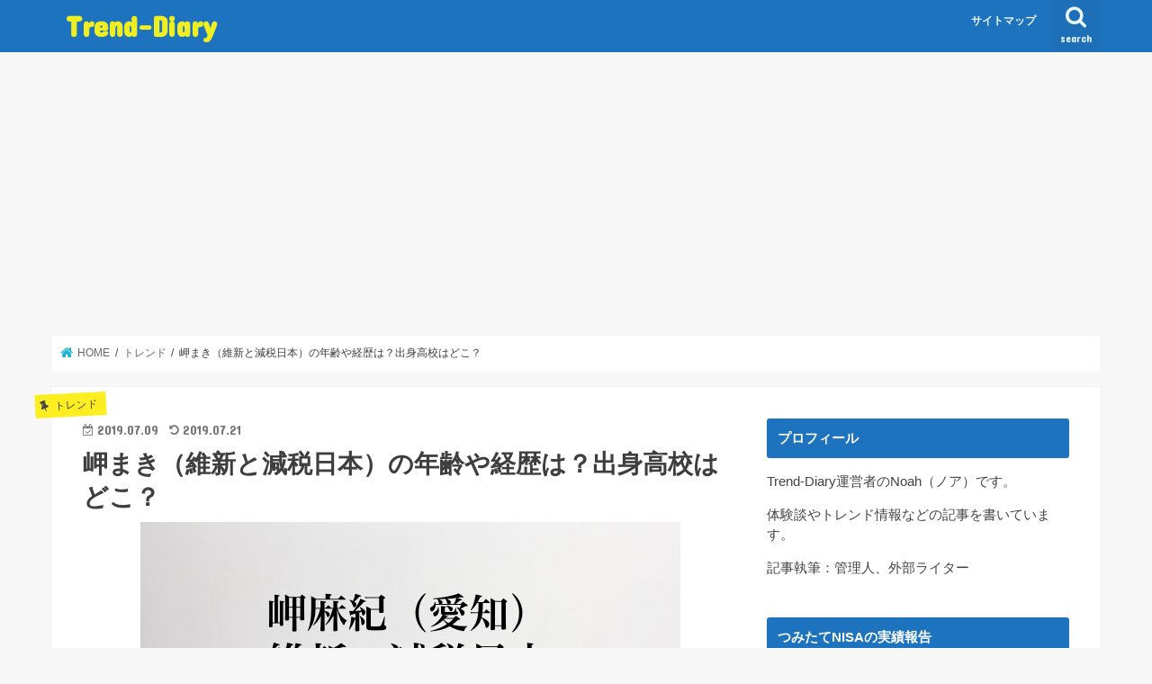

--- FILE ---
content_type: text/html; charset=UTF-8
request_url: https://free-and-natural.com/misaki-maki-aichi-keireki-seitou/
body_size: 16565
content:
<!doctype html>
<html lang="ja">
<head>
<meta charset="utf-8">
<meta http-equiv="X-UA-Compatible" content="IE=edge">
<title>  岬まき（維新と減税日本）の年齢や経歴は？出身高校はどこ？ | Trend-Diary</title>
<meta name="HandheldFriendly" content="True">
<meta name="MobileOptimized" content="320">
<meta name="viewport" content="width=device-width, initial-scale=1"/>
<link rel="icon" href="https://free-and-natural.com/wp-content/uploads/2019/07/trend-diary-favicon.png">
<link rel="pingback" href="https://free-and-natural.com/xmlrpc.php">
<!--[if IE]>
<link rel="shortcut icon" href="https://free-and-natural.com/wp-content/uploads/2019/07/trend-diary-favicon-ie.png"><![endif]-->
<!-- GAタグ -->
<script>
(function(i,s,o,g,r,a,m){i['GoogleAnalyticsObject']=r;i[r]=i[r]||function(){
(i[r].q=i[r].q||[]).push(arguments)},i[r].l=1*new Date();a=s.createElement(o),
m=s.getElementsByTagName(o)[0];a.async=1;a.src=g;m.parentNode.insertBefore(a,m)
})(window,document,'script','//www.google-analytics.com/analytics.js','ga');
ga('create', 'UA-62536174-4', 'auto');
ga('send', 'pageview');
</script>
<meta name="google-site-verification" content="CgvIKlRaK5tfgdKc3_ffE1nwl_MvjBe-Frzr_qCu-uc" />
<meta name='robots' content='max-image-preview:large' />
<style>img:is([sizes="auto" i], [sizes^="auto," i]) { contain-intrinsic-size: 3000px 1500px }</style>
<link rel='dns-prefetch' href='//ajax.googleapis.com' />
<link rel='dns-prefetch' href='//stats.wp.com' />
<link rel='dns-prefetch' href='//fonts.googleapis.com' />
<link rel='dns-prefetch' href='//maxcdn.bootstrapcdn.com' />
<link rel="alternate" type="application/rss+xml" title="Trend-Diary &raquo; フィード" href="https://free-and-natural.com/feed/" />
<link rel="alternate" type="application/rss+xml" title="Trend-Diary &raquo; コメントフィード" href="https://free-and-natural.com/comments/feed/" />
<!-- SEO SIMPLE PACK 3.6.2 -->
<title>岬まき（維新と減税日本）の年齢や経歴は？出身高校はどこ？ | Trend-Diary</title>
<meta name="description" content="2019年の参議院選挙で愛知選挙区から立候補している岬麻紀（みさきまき）さん。 維新公認＋減税日本公認という特殊な出馬方法をとっていて気になる方も多いと思います。 ここでは岬まきさんの年齢や経歴と出身高校などの学歴について調べました！ 岬ま">
<link rel="canonical" href="https://free-and-natural.com/misaki-maki-aichi-keireki-seitou/">
<meta property="og:locale" content="ja_JP">
<meta property="og:type" content="article">
<meta property="og:image" content="https://free-and-natural.com/wp-content/uploads/2019/07/misaki-maki-aichi-gakureki.jpg">
<meta property="og:title" content="岬まき（維新と減税日本）の年齢や経歴は？出身高校はどこ？ | Trend-Diary">
<meta property="og:description" content="2019年の参議院選挙で愛知選挙区から立候補している岬麻紀（みさきまき）さん。 維新公認＋減税日本公認という特殊な出馬方法をとっていて気になる方も多いと思います。 ここでは岬まきさんの年齢や経歴と出身高校などの学歴について調べました！ 岬ま">
<meta property="og:url" content="https://free-and-natural.com/misaki-maki-aichi-keireki-seitou/">
<meta property="og:site_name" content="Trend-Diary">
<meta name="twitter:card" content="summary">
<!-- / SEO SIMPLE PACK -->
<!-- <link rel='stylesheet' id='wp-block-library-css' href='https://free-and-natural.com/wp-includes/css/dist/block-library/style.min.css' type='text/css' media='all' /> -->
<link rel="stylesheet" type="text/css" href="//free-and-natural.com/wp-content/cache/wpfc-minified/k9da38tv/e55da.css" media="all"/>
<style id='rinkerg-gutenberg-rinker-style-inline-css' type='text/css'>
.wp-block-create-block-block{background-color:#21759b;color:#fff;padding:2px}
</style>
<!-- <link rel='stylesheet' id='mediaelement-css' href='https://free-and-natural.com/wp-includes/js/mediaelement/mediaelementplayer-legacy.min.css' type='text/css' media='all' /> -->
<!-- <link rel='stylesheet' id='wp-mediaelement-css' href='https://free-and-natural.com/wp-includes/js/mediaelement/wp-mediaelement.min.css' type='text/css' media='all' /> -->
<link rel="stylesheet" type="text/css" href="//free-and-natural.com/wp-content/cache/wpfc-minified/1zyhu2pp/7xiht.css" media="all"/>
<style id='jetpack-sharing-buttons-style-inline-css' type='text/css'>
.jetpack-sharing-buttons__services-list{display:flex;flex-direction:row;flex-wrap:wrap;gap:0;list-style-type:none;margin:5px;padding:0}.jetpack-sharing-buttons__services-list.has-small-icon-size{font-size:12px}.jetpack-sharing-buttons__services-list.has-normal-icon-size{font-size:16px}.jetpack-sharing-buttons__services-list.has-large-icon-size{font-size:24px}.jetpack-sharing-buttons__services-list.has-huge-icon-size{font-size:36px}@media print{.jetpack-sharing-buttons__services-list{display:none!important}}.editor-styles-wrapper .wp-block-jetpack-sharing-buttons{gap:0;padding-inline-start:0}ul.jetpack-sharing-buttons__services-list.has-background{padding:1.25em 2.375em}
</style>
<link rel='stylesheet' id='quads-style-css-css' href='https://free-and-natural.com/wp-content/plugins/quick-adsense-reloaded/includes/gutenberg/dist/blocks.style.build.css' type='text/css' media='all' />
<style id='classic-theme-styles-inline-css' type='text/css'>
/*! This file is auto-generated */
.wp-block-button__link{color:#fff;background-color:#32373c;border-radius:9999px;box-shadow:none;text-decoration:none;padding:calc(.667em + 2px) calc(1.333em + 2px);font-size:1.125em}.wp-block-file__button{background:#32373c;color:#fff;text-decoration:none}
</style>
<style id='global-styles-inline-css' type='text/css'>
:root{--wp--preset--aspect-ratio--square: 1;--wp--preset--aspect-ratio--4-3: 4/3;--wp--preset--aspect-ratio--3-4: 3/4;--wp--preset--aspect-ratio--3-2: 3/2;--wp--preset--aspect-ratio--2-3: 2/3;--wp--preset--aspect-ratio--16-9: 16/9;--wp--preset--aspect-ratio--9-16: 9/16;--wp--preset--color--black: #000000;--wp--preset--color--cyan-bluish-gray: #abb8c3;--wp--preset--color--white: #ffffff;--wp--preset--color--pale-pink: #f78da7;--wp--preset--color--vivid-red: #cf2e2e;--wp--preset--color--luminous-vivid-orange: #ff6900;--wp--preset--color--luminous-vivid-amber: #fcb900;--wp--preset--color--light-green-cyan: #7bdcb5;--wp--preset--color--vivid-green-cyan: #00d084;--wp--preset--color--pale-cyan-blue: #8ed1fc;--wp--preset--color--vivid-cyan-blue: #0693e3;--wp--preset--color--vivid-purple: #9b51e0;--wp--preset--gradient--vivid-cyan-blue-to-vivid-purple: linear-gradient(135deg,rgba(6,147,227,1) 0%,rgb(155,81,224) 100%);--wp--preset--gradient--light-green-cyan-to-vivid-green-cyan: linear-gradient(135deg,rgb(122,220,180) 0%,rgb(0,208,130) 100%);--wp--preset--gradient--luminous-vivid-amber-to-luminous-vivid-orange: linear-gradient(135deg,rgba(252,185,0,1) 0%,rgba(255,105,0,1) 100%);--wp--preset--gradient--luminous-vivid-orange-to-vivid-red: linear-gradient(135deg,rgba(255,105,0,1) 0%,rgb(207,46,46) 100%);--wp--preset--gradient--very-light-gray-to-cyan-bluish-gray: linear-gradient(135deg,rgb(238,238,238) 0%,rgb(169,184,195) 100%);--wp--preset--gradient--cool-to-warm-spectrum: linear-gradient(135deg,rgb(74,234,220) 0%,rgb(151,120,209) 20%,rgb(207,42,186) 40%,rgb(238,44,130) 60%,rgb(251,105,98) 80%,rgb(254,248,76) 100%);--wp--preset--gradient--blush-light-purple: linear-gradient(135deg,rgb(255,206,236) 0%,rgb(152,150,240) 100%);--wp--preset--gradient--blush-bordeaux: linear-gradient(135deg,rgb(254,205,165) 0%,rgb(254,45,45) 50%,rgb(107,0,62) 100%);--wp--preset--gradient--luminous-dusk: linear-gradient(135deg,rgb(255,203,112) 0%,rgb(199,81,192) 50%,rgb(65,88,208) 100%);--wp--preset--gradient--pale-ocean: linear-gradient(135deg,rgb(255,245,203) 0%,rgb(182,227,212) 50%,rgb(51,167,181) 100%);--wp--preset--gradient--electric-grass: linear-gradient(135deg,rgb(202,248,128) 0%,rgb(113,206,126) 100%);--wp--preset--gradient--midnight: linear-gradient(135deg,rgb(2,3,129) 0%,rgb(40,116,252) 100%);--wp--preset--font-size--small: 13px;--wp--preset--font-size--medium: 20px;--wp--preset--font-size--large: 36px;--wp--preset--font-size--x-large: 42px;--wp--preset--spacing--20: 0.44rem;--wp--preset--spacing--30: 0.67rem;--wp--preset--spacing--40: 1rem;--wp--preset--spacing--50: 1.5rem;--wp--preset--spacing--60: 2.25rem;--wp--preset--spacing--70: 3.38rem;--wp--preset--spacing--80: 5.06rem;--wp--preset--shadow--natural: 6px 6px 9px rgba(0, 0, 0, 0.2);--wp--preset--shadow--deep: 12px 12px 50px rgba(0, 0, 0, 0.4);--wp--preset--shadow--sharp: 6px 6px 0px rgba(0, 0, 0, 0.2);--wp--preset--shadow--outlined: 6px 6px 0px -3px rgba(255, 255, 255, 1), 6px 6px rgba(0, 0, 0, 1);--wp--preset--shadow--crisp: 6px 6px 0px rgba(0, 0, 0, 1);}:where(.is-layout-flex){gap: 0.5em;}:where(.is-layout-grid){gap: 0.5em;}body .is-layout-flex{display: flex;}.is-layout-flex{flex-wrap: wrap;align-items: center;}.is-layout-flex > :is(*, div){margin: 0;}body .is-layout-grid{display: grid;}.is-layout-grid > :is(*, div){margin: 0;}:where(.wp-block-columns.is-layout-flex){gap: 2em;}:where(.wp-block-columns.is-layout-grid){gap: 2em;}:where(.wp-block-post-template.is-layout-flex){gap: 1.25em;}:where(.wp-block-post-template.is-layout-grid){gap: 1.25em;}.has-black-color{color: var(--wp--preset--color--black) !important;}.has-cyan-bluish-gray-color{color: var(--wp--preset--color--cyan-bluish-gray) !important;}.has-white-color{color: var(--wp--preset--color--white) !important;}.has-pale-pink-color{color: var(--wp--preset--color--pale-pink) !important;}.has-vivid-red-color{color: var(--wp--preset--color--vivid-red) !important;}.has-luminous-vivid-orange-color{color: var(--wp--preset--color--luminous-vivid-orange) !important;}.has-luminous-vivid-amber-color{color: var(--wp--preset--color--luminous-vivid-amber) !important;}.has-light-green-cyan-color{color: var(--wp--preset--color--light-green-cyan) !important;}.has-vivid-green-cyan-color{color: var(--wp--preset--color--vivid-green-cyan) !important;}.has-pale-cyan-blue-color{color: var(--wp--preset--color--pale-cyan-blue) !important;}.has-vivid-cyan-blue-color{color: var(--wp--preset--color--vivid-cyan-blue) !important;}.has-vivid-purple-color{color: var(--wp--preset--color--vivid-purple) !important;}.has-black-background-color{background-color: var(--wp--preset--color--black) !important;}.has-cyan-bluish-gray-background-color{background-color: var(--wp--preset--color--cyan-bluish-gray) !important;}.has-white-background-color{background-color: var(--wp--preset--color--white) !important;}.has-pale-pink-background-color{background-color: var(--wp--preset--color--pale-pink) !important;}.has-vivid-red-background-color{background-color: var(--wp--preset--color--vivid-red) !important;}.has-luminous-vivid-orange-background-color{background-color: var(--wp--preset--color--luminous-vivid-orange) !important;}.has-luminous-vivid-amber-background-color{background-color: var(--wp--preset--color--luminous-vivid-amber) !important;}.has-light-green-cyan-background-color{background-color: var(--wp--preset--color--light-green-cyan) !important;}.has-vivid-green-cyan-background-color{background-color: var(--wp--preset--color--vivid-green-cyan) !important;}.has-pale-cyan-blue-background-color{background-color: var(--wp--preset--color--pale-cyan-blue) !important;}.has-vivid-cyan-blue-background-color{background-color: var(--wp--preset--color--vivid-cyan-blue) !important;}.has-vivid-purple-background-color{background-color: var(--wp--preset--color--vivid-purple) !important;}.has-black-border-color{border-color: var(--wp--preset--color--black) !important;}.has-cyan-bluish-gray-border-color{border-color: var(--wp--preset--color--cyan-bluish-gray) !important;}.has-white-border-color{border-color: var(--wp--preset--color--white) !important;}.has-pale-pink-border-color{border-color: var(--wp--preset--color--pale-pink) !important;}.has-vivid-red-border-color{border-color: var(--wp--preset--color--vivid-red) !important;}.has-luminous-vivid-orange-border-color{border-color: var(--wp--preset--color--luminous-vivid-orange) !important;}.has-luminous-vivid-amber-border-color{border-color: var(--wp--preset--color--luminous-vivid-amber) !important;}.has-light-green-cyan-border-color{border-color: var(--wp--preset--color--light-green-cyan) !important;}.has-vivid-green-cyan-border-color{border-color: var(--wp--preset--color--vivid-green-cyan) !important;}.has-pale-cyan-blue-border-color{border-color: var(--wp--preset--color--pale-cyan-blue) !important;}.has-vivid-cyan-blue-border-color{border-color: var(--wp--preset--color--vivid-cyan-blue) !important;}.has-vivid-purple-border-color{border-color: var(--wp--preset--color--vivid-purple) !important;}.has-vivid-cyan-blue-to-vivid-purple-gradient-background{background: var(--wp--preset--gradient--vivid-cyan-blue-to-vivid-purple) !important;}.has-light-green-cyan-to-vivid-green-cyan-gradient-background{background: var(--wp--preset--gradient--light-green-cyan-to-vivid-green-cyan) !important;}.has-luminous-vivid-amber-to-luminous-vivid-orange-gradient-background{background: var(--wp--preset--gradient--luminous-vivid-amber-to-luminous-vivid-orange) !important;}.has-luminous-vivid-orange-to-vivid-red-gradient-background{background: var(--wp--preset--gradient--luminous-vivid-orange-to-vivid-red) !important;}.has-very-light-gray-to-cyan-bluish-gray-gradient-background{background: var(--wp--preset--gradient--very-light-gray-to-cyan-bluish-gray) !important;}.has-cool-to-warm-spectrum-gradient-background{background: var(--wp--preset--gradient--cool-to-warm-spectrum) !important;}.has-blush-light-purple-gradient-background{background: var(--wp--preset--gradient--blush-light-purple) !important;}.has-blush-bordeaux-gradient-background{background: var(--wp--preset--gradient--blush-bordeaux) !important;}.has-luminous-dusk-gradient-background{background: var(--wp--preset--gradient--luminous-dusk) !important;}.has-pale-ocean-gradient-background{background: var(--wp--preset--gradient--pale-ocean) !important;}.has-electric-grass-gradient-background{background: var(--wp--preset--gradient--electric-grass) !important;}.has-midnight-gradient-background{background: var(--wp--preset--gradient--midnight) !important;}.has-small-font-size{font-size: var(--wp--preset--font-size--small) !important;}.has-medium-font-size{font-size: var(--wp--preset--font-size--medium) !important;}.has-large-font-size{font-size: var(--wp--preset--font-size--large) !important;}.has-x-large-font-size{font-size: var(--wp--preset--font-size--x-large) !important;}
:where(.wp-block-post-template.is-layout-flex){gap: 1.25em;}:where(.wp-block-post-template.is-layout-grid){gap: 1.25em;}
:where(.wp-block-columns.is-layout-flex){gap: 2em;}:where(.wp-block-columns.is-layout-grid){gap: 2em;}
:root :where(.wp-block-pullquote){font-size: 1.5em;line-height: 1.6;}
</style>
<!-- <link rel='stylesheet' id='contact-form-7-css' href='https://free-and-natural.com/wp-content/plugins/contact-form-7/includes/css/styles.css' type='text/css' media='all' /> -->
<!-- <link rel='stylesheet' id='yyi_rinker_stylesheet-css' href='https://free-and-natural.com/wp-content/plugins/yyi-rinker/css/style.css?v=1.11.1' type='text/css' media='all' /> -->
<!-- <link rel='stylesheet' id='style-css' href='https://free-and-natural.com/wp-content/themes/jstork/style.css' type='text/css' media='all' /> -->
<!-- <link rel='stylesheet' id='child-style-css' href='https://free-and-natural.com/wp-content/themes/jstork_custom/style.css' type='text/css' media='all' /> -->
<!-- <link rel='stylesheet' id='slick-css' href='https://free-and-natural.com/wp-content/themes/jstork/library/css/slick.css' type='text/css' media='all' /> -->
<!-- <link rel='stylesheet' id='shortcode-css' href='https://free-and-natural.com/wp-content/themes/jstork/library/css/shortcode.css' type='text/css' media='all' /> -->
<link rel="stylesheet" type="text/css" href="//free-and-natural.com/wp-content/cache/wpfc-minified/e4rrygvh/7n8ew.css" media="all"/>
<link rel='stylesheet' id='gf_Concert-css' href='//fonts.googleapis.com/css?family=Concert+One' type='text/css' media='all' />
<link rel='stylesheet' id='gf_Lato-css' href='//fonts.googleapis.com/css?family=Lato' type='text/css' media='all' />
<link rel='stylesheet' id='fontawesome-css' href='//maxcdn.bootstrapcdn.com/font-awesome/4.7.0/css/font-awesome.min.css' type='text/css' media='all' />
<!-- <link rel='stylesheet' id='remodal-css' href='https://free-and-natural.com/wp-content/themes/jstork/library/css/remodal.css' type='text/css' media='all' /> -->
<!-- <link rel='stylesheet' id='animate-css' href='https://free-and-natural.com/wp-content/themes/jstork/library/css/animate.min.css' type='text/css' media='all' /> -->
<link rel="stylesheet" type="text/css" href="//free-and-natural.com/wp-content/cache/wpfc-minified/1n0ixb1s/e7019.css" media="all"/>
<script type="text/javascript" src="//ajax.googleapis.com/ajax/libs/jquery/1.12.4/jquery.min.js" id="jquery-js"></script>
<link rel="https://api.w.org/" href="https://free-and-natural.com/wp-json/" /><link rel="alternate" title="JSON" type="application/json" href="https://free-and-natural.com/wp-json/wp/v2/posts/3866" /><link rel="EditURI" type="application/rsd+xml" title="RSD" href="https://free-and-natural.com/xmlrpc.php?rsd" />
<link rel='shortlink' href='https://free-and-natural.com/?p=3866' />
<link rel="alternate" title="oEmbed (JSON)" type="application/json+oembed" href="https://free-and-natural.com/wp-json/oembed/1.0/embed?url=https%3A%2F%2Ffree-and-natural.com%2Fmisaki-maki-aichi-keireki-seitou%2F" />
<link rel="alternate" title="oEmbed (XML)" type="text/xml+oembed" href="https://free-and-natural.com/wp-json/oembed/1.0/embed?url=https%3A%2F%2Ffree-and-natural.com%2Fmisaki-maki-aichi-keireki-seitou%2F&#038;format=xml" />
<style>img#wpstats{display:none}</style>
<script>document.cookie = 'quads_browser_width='+screen.width;</script><style>
.yyi-rinker-images {
display: flex;
justify-content: center;
align-items: center;
position: relative;
}
div.yyi-rinker-image img.yyi-rinker-main-img.hidden {
display: none;
}
.yyi-rinker-images-arrow {
cursor: pointer;
position: absolute;
top: 50%;
display: block;
margin-top: -11px;
opacity: 0.6;
width: 22px;
}
.yyi-rinker-images-arrow-left{
left: -10px;
}
.yyi-rinker-images-arrow-right{
right: -10px;
}
.yyi-rinker-images-arrow-left.hidden {
display: none;
}
.yyi-rinker-images-arrow-right.hidden {
display: none;
}
div.yyi-rinker-contents.yyi-rinker-design-tate  div.yyi-rinker-box{
flex-direction: column;
}
div.yyi-rinker-contents.yyi-rinker-design-slim div.yyi-rinker-box .yyi-rinker-links {
flex-direction: column;
}
div.yyi-rinker-contents.yyi-rinker-design-slim div.yyi-rinker-info {
width: 100%;
}
div.yyi-rinker-contents.yyi-rinker-design-slim .yyi-rinker-title {
text-align: center;
}
div.yyi-rinker-contents.yyi-rinker-design-slim .yyi-rinker-links {
text-align: center;
}
div.yyi-rinker-contents.yyi-rinker-design-slim .yyi-rinker-image {
margin: auto;
}
div.yyi-rinker-contents.yyi-rinker-design-slim div.yyi-rinker-info ul.yyi-rinker-links li {
align-self: stretch;
}
div.yyi-rinker-contents.yyi-rinker-design-slim div.yyi-rinker-box div.yyi-rinker-info {
padding: 0;
}
div.yyi-rinker-contents.yyi-rinker-design-slim div.yyi-rinker-box {
flex-direction: column;
padding: 14px 5px 0;
}
.yyi-rinker-design-slim div.yyi-rinker-box div.yyi-rinker-info {
text-align: center;
}
.yyi-rinker-design-slim div.price-box span.price {
display: block;
}
div.yyi-rinker-contents.yyi-rinker-design-slim div.yyi-rinker-info div.yyi-rinker-title a{
font-size:16px;
}
div.yyi-rinker-contents.yyi-rinker-design-slim ul.yyi-rinker-links li.amazonkindlelink:before,  div.yyi-rinker-contents.yyi-rinker-design-slim ul.yyi-rinker-links li.amazonlink:before,  div.yyi-rinker-contents.yyi-rinker-design-slim ul.yyi-rinker-links li.rakutenlink:before, div.yyi-rinker-contents.yyi-rinker-design-slim ul.yyi-rinker-links li.yahoolink:before, div.yyi-rinker-contents.yyi-rinker-design-slim ul.yyi-rinker-links li.mercarilink:before {
font-size:12px;
}
div.yyi-rinker-contents.yyi-rinker-design-slim ul.yyi-rinker-links li a {
font-size: 13px;
}
.entry-content ul.yyi-rinker-links li {
padding: 0;
}
div.yyi-rinker-contents .yyi-rinker-attention.attention_desing_right_ribbon {
width: 89px;
height: 91px;
position: absolute;
top: -1px;
right: -1px;
left: auto;
overflow: hidden;
}
div.yyi-rinker-contents .yyi-rinker-attention.attention_desing_right_ribbon span {
display: inline-block;
width: 146px;
position: absolute;
padding: 4px 0;
left: -13px;
top: 12px;
text-align: center;
font-size: 12px;
line-height: 24px;
-webkit-transform: rotate(45deg);
transform: rotate(45deg);
box-shadow: 0 1px 3px rgba(0, 0, 0, 0.2);
}
div.yyi-rinker-contents .yyi-rinker-attention.attention_desing_right_ribbon {
background: none;
}
.yyi-rinker-attention.attention_desing_right_ribbon .yyi-rinker-attention-after,
.yyi-rinker-attention.attention_desing_right_ribbon .yyi-rinker-attention-before{
display:none;
}
div.yyi-rinker-use-right_ribbon div.yyi-rinker-title {
margin-right: 2rem;
}
</style><style type="text/css">
body{color: #3E3E3E;}
a, #breadcrumb li.bc_homelink a::before, .authorbox .author_sns li a::before{color: #1BB4D3;}
a:hover{color: #E69B9B;}
.article-footer .post-categories li a,.article-footer .tags a,.accordionBtn{  background: #1BB4D3;  border-color: #1BB4D3;}
.article-footer .tags a{color:#1BB4D3; background: none;}
.article-footer .post-categories li a:hover,.article-footer .tags a:hover,.accordionBtn.active{ background:#E69B9B;  border-color:#E69B9B;}
input[type="text"],input[type="password"],input[type="datetime"],input[type="datetime-local"],input[type="date"],input[type="month"],input[type="time"],input[type="week"],input[type="number"],input[type="email"],input[type="url"],input[type="search"],input[type="tel"],input[type="color"],select,textarea,.field { background-color: #ffffff;}
.header{color: #ffffff;}
.bgfull .header,.header.bg,.header #inner-header,.menu-sp{background: #1e73be;}
#logo a{color: #eeee22;}
#g_nav .nav li a,.nav_btn,.menu-sp a,.menu-sp a,.menu-sp > ul:after{color: #edf9fc;}
#logo a:hover,#g_nav .nav li a:hover,.nav_btn:hover{color:#eeeeee;}
@media only screen and (min-width: 768px) {
.nav > li > a:after{background: #eeeeee;}
.nav ul {background: #666666;}
#g_nav .nav li ul.sub-menu li a{color: #f7f7f7;}
}
@media only screen and (max-width: 1165px) {
.site_description{background: #1e73be; color: #ffffff;}
}
#inner-content, #breadcrumb, .entry-content blockquote:before, .entry-content blockquote:after{background: #ffffff}
.top-post-list .post-list:before{background: #1BB4D3;}
.widget li a:after{color: #1BB4D3;}
.entry-content h2,.widgettitle,.accordion::before{background: #1e73be; color: #ffffff;}
.entry-content h3{border-color: #1e73be;}
.h_boader .entry-content h2{border-color: #1e73be; color: #3E3E3E;}
.h_balloon .entry-content h2:after{border-top-color: #1e73be;}
.entry-content ul li:before{ background: #1e73be;}
.entry-content ol li:before{ background: #1e73be;}
.post-list-card .post-list .eyecatch .cat-name,.top-post-list .post-list .eyecatch .cat-name,.byline .cat-name,.single .authorbox .author-newpost li .cat-name,.related-box li .cat-name,.carouselwrap .cat-name,.eyecatch .cat-name{background: #fcee21; color:  #444444;}
ul.wpp-list li a:before{background: #1e73be; color: #ffffff;}
.readmore a{border:1px solid #1BB4D3;color:#1BB4D3;}
.readmore a:hover{background:#1BB4D3;color:#fff;}
.btn-wrap a{background: #1BB4D3;border: 1px solid #1BB4D3;}
.btn-wrap a:hover{background: #E69B9B;border-color: #E69B9B;}
.btn-wrap.simple a{border:1px solid #1BB4D3;color:#1BB4D3;}
.btn-wrap.simple a:hover{background:#1BB4D3;}
.blue-btn, .comment-reply-link, #submit { background-color: #1BB4D3; }
.blue-btn:hover, .comment-reply-link:hover, #submit:hover, .blue-btn:focus, .comment-reply-link:focus, #submit:focus {background-color: #E69B9B; }
#sidebar1{color: #444444;}
.widget:not(.widget_text) a{color:#666666;}
.widget:not(.widget_text) a:hover{color:#999999;}
.bgfull #footer-top,#footer-top .inner,.cta-inner{background-color: #666666; color: #CACACA;}
.footer a,#footer-top a{color: #f7f7f7;}
#footer-top .widgettitle{color: #CACACA;}
.bgfull .footer,.footer.bg,.footer .inner {background-color: #666666;color: #CACACA;}
.footer-links li a:before{ color: #1e73be;}
.pagination a, .pagination span,.page-links a{border-color: #1BB4D3; color: #1BB4D3;}
.pagination .current,.pagination .current:hover,.page-links ul > li > span{background-color: #1BB4D3; border-color: #1BB4D3;}
.pagination a:hover, .pagination a:focus,.page-links a:hover, .page-links a:focus{background-color: #1BB4D3; color: #fff;}
</style>
<style type="text/css" id="wp-custom-css">
#sitemap_list li:before{
width: 0;
height: 0;
}
/*タイトルフォント*/
.entry-title{
font-size:1.7em;
}
/*本文*/
.entry-content p{
font-size:1.1em;
}
/* top post image width customise */
.widgets-list-layout .widgets-list-layout-blavatar {
width:35% !important;
max-width: 100px !important;
}
.widgets-list-layout-links {
width: 60% !important;;
}
@media screen and (max-width: 1110px) {
.widget_top-posts .widgets-list-layout-blavatar {
width:auto;
max-width: 100px !important;
}
.widgets-list-layout-links {
float: left !important;
margin-left:10px;
width: auto;
}
}
/* マーカー強調カスタマイズ */
.marker1 {
background: linear-gradient(transparent 70%, #fcee21 40%);
}
.yellow {
background: linear-gradient(transparent 40%, #ffff8e 40%);
padding-bottom: .2em;
font-weight:bold;
}		</style>
</head>
<body class="post-template-default single single-post postid-3866 single-format-standard bgfull pannavi_on h_default sidebarright date_on">
<div id="container">
<header class="header animated fadeIn headerleft" role="banner">
<div id="inner-header" class="wrap cf">
<div id="logo" class="gf fs_m">
<p class="h1 text"><a href="https://free-and-natural.com">Trend-Diary</a></p>
</div>
<a href="#searchbox" data-remodal-target="searchbox" class="nav_btn search_btn"><span class="text gf">search</span></a>
<nav id="g_nav" role="navigation">
<ul id="menu-global" class="nav top-nav cf"><li id="menu-item-2545" class="menu-item menu-item-type-post_type menu-item-object-page menu-item-2545"><a href="https://free-and-natural.com/sitemap/">サイトマップ</a></li>
</ul></nav>
<a href="#spnavi" data-remodal-target="spnavi" class="nav_btn"><span class="text gf">menu</span></a>
</div>
</header>
<div class="remodal" data-remodal-id="spnavi" data-remodal-options="hashTracking:false">
<button data-remodal-action="close" class="remodal-close"><span class="text gf">CLOSE</span></button>
<ul id="menu-global-1" class="sp_g_nav nav top-nav cf"><li class="menu-item menu-item-type-post_type menu-item-object-page menu-item-2545"><a href="https://free-and-natural.com/sitemap/">サイトマップ</a></li>
</ul><button data-remodal-action="close" class="remodal-close"><span class="text gf">CLOSE</span></button>
</div>
<div class="remodal searchbox" data-remodal-id="searchbox" data-remodal-options="hashTracking:false">
<div class="search cf"><dl><dt>キーワードで記事を検索</dt><dd><form role="search" method="get" id="searchform" class="searchform cf" action="https://free-and-natural.com/" >
<input type="search" placeholder="検索する" value="" name="s" id="s" />
<button type="submit" id="searchsubmit" ><i class="fa fa-search"></i></button>
</form></dd></dl></div>
<button data-remodal-action="close" class="remodal-close"><span class="text gf">CLOSE</span></button>
</div>
<div id="breadcrumb" class="breadcrumb inner wrap cf"><ul itemscope itemtype="http://schema.org/BreadcrumbList"><li itemprop="itemListElement" itemscope itemtype="http://schema.org/ListItem" class="bc_homelink"><a itemprop="item" href="https://free-and-natural.com/"><span itemprop="name"> HOME</span></a><meta itemprop="position" content="1" /></li><li itemprop="itemListElement" itemscope itemtype="http://schema.org/ListItem"><a itemprop="item" href="https://free-and-natural.com/category/trend/"><span itemprop="name">トレンド</span></a><meta itemprop="position" content="2" /></li><li itemprop="itemListElement" itemscope itemtype="http://schema.org/ListItem" class="bc_posttitle"><span itemprop="name">岬まき（維新と減税日本）の年齢や経歴は？出身高校はどこ？</span><meta itemprop="position" content="3" /></li></ul></div>
<div id="content">
<div id="inner-content" class="wrap cf">
<main id="main" class="m-all t-all d-5of7 cf" role="main">
<article id="post-3866" class="post-3866 post type-post status-publish format-standard has-post-thumbnail hentry category-trend article cf" role="article">
<header class="article-header entry-header">
<p class="byline entry-meta vcard cf">
<span class="cat-name cat-id-27">トレンド</span><time class="date gf entry-date updated">2019.07.09</time>
<time class="date gf entry-date undo updated" datetime="2019-07-21">2019.07.21</time>
<span class="writer name author"><span class="fn">free-and-natural</span></span>
</p>
<h1 class="entry-title single-title" itemprop="headline" rel="bookmark">岬まき（維新と減税日本）の年齢や経歴は？出身高校はどこ？</h1>
<figure class="eyecatch">
<img width="600" height="350" src="https://free-and-natural.com/wp-content/uploads/2019/07/misaki-maki-aichi-gakureki.jpg" class="attachment-post-thumbnail size-post-thumbnail wp-post-image" alt="岬まき（愛知）の学歴" decoding="async" fetchpriority="high" /></figure>
<div class="share short">
<div class="sns">
<ul class="cf">
<li class="twitter"> 
<a target="blank" href="//twitter.com/intent/tweet?url=https%3A%2F%2Ffree-and-natural.com%2Fmisaki-maki-aichi-keireki-seitou%2F&text=%E5%B2%AC%E3%81%BE%E3%81%8D%EF%BC%88%E7%B6%AD%E6%96%B0%E3%81%A8%E6%B8%9B%E7%A8%8E%E6%97%A5%E6%9C%AC%EF%BC%89%E3%81%AE%E5%B9%B4%E9%BD%A2%E3%82%84%E7%B5%8C%E6%AD%B4%E3%81%AF%EF%BC%9F%E5%87%BA%E8%BA%AB%E9%AB%98%E6%A0%A1%E3%81%AF%E3%81%A9%E3%81%93%EF%BC%9F&tw_p=tweetbutton" onclick="window.open(this.href, 'tweetwindow', 'width=550, height=450,personalbar=0,toolbar=0,scrollbars=1,resizable=1'); return false;"><i class="fa fa-twitter"></i><span class="text">ツイート</span><span class="count"></span></a>
</li>
<li class="facebook">
<a href="//www.facebook.com/sharer.php?src=bm&u=https%3A%2F%2Ffree-and-natural.com%2Fmisaki-maki-aichi-keireki-seitou%2F&t=%E5%B2%AC%E3%81%BE%E3%81%8D%EF%BC%88%E7%B6%AD%E6%96%B0%E3%81%A8%E6%B8%9B%E7%A8%8E%E6%97%A5%E6%9C%AC%EF%BC%89%E3%81%AE%E5%B9%B4%E9%BD%A2%E3%82%84%E7%B5%8C%E6%AD%B4%E3%81%AF%EF%BC%9F%E5%87%BA%E8%BA%AB%E9%AB%98%E6%A0%A1%E3%81%AF%E3%81%A9%E3%81%93%EF%BC%9F" onclick="javascript:window.open(this.href, '', 'menubar=no,toolbar=no,resizable=yes,scrollbars=yes,height=300,width=600');return false;"><i class="fa fa-facebook"></i>
<span class="text">シェア</span><span class="count"></span></a>
</li>
<li class="hatebu">       
<a href="//b.hatena.ne.jp/add?mode=confirm&url=https://free-and-natural.com/misaki-maki-aichi-keireki-seitou/&title=%E5%B2%AC%E3%81%BE%E3%81%8D%EF%BC%88%E7%B6%AD%E6%96%B0%E3%81%A8%E6%B8%9B%E7%A8%8E%E6%97%A5%E6%9C%AC%EF%BC%89%E3%81%AE%E5%B9%B4%E9%BD%A2%E3%82%84%E7%B5%8C%E6%AD%B4%E3%81%AF%EF%BC%9F%E5%87%BA%E8%BA%AB%E9%AB%98%E6%A0%A1%E3%81%AF%E3%81%A9%E3%81%93%EF%BC%9F" onclick="window.open(this.href, 'HBwindow', 'width=600, height=400, menubar=no, toolbar=no, scrollbars=yes'); return false;" target="_blank"><span class="text">はてブ</span><span class="count"></span></a>
</li>
<li class="line">
<a href="//line.me/R/msg/text/?%E5%B2%AC%E3%81%BE%E3%81%8D%EF%BC%88%E7%B6%AD%E6%96%B0%E3%81%A8%E6%B8%9B%E7%A8%8E%E6%97%A5%E6%9C%AC%EF%BC%89%E3%81%AE%E5%B9%B4%E9%BD%A2%E3%82%84%E7%B5%8C%E6%AD%B4%E3%81%AF%EF%BC%9F%E5%87%BA%E8%BA%AB%E9%AB%98%E6%A0%A1%E3%81%AF%E3%81%A9%E3%81%93%EF%BC%9F%0Ahttps%3A%2F%2Ffree-and-natural.com%2Fmisaki-maki-aichi-keireki-seitou%2F" target="_blank"><span>LINE</span></a>
</li>
<li class="pocket">
<a href="//getpocket.com/edit?url=https://free-and-natural.com/misaki-maki-aichi-keireki-seitou/&title=岬まき（維新と減税日本）の年齢や経歴は？出身高校はどこ？" onclick="window.open(this.href, 'FBwindow', 'width=550, height=350, menubar=no, toolbar=no, scrollbars=yes'); return false;"><i class="fa fa-get-pocket"></i><span class="text">Pocket</span><span class="count"></span></a></li>
</ul>
</div> 
</div></header>
<section class="entry-content cf">
<p>2019年の参議院選挙で愛知選挙区から立候補している岬麻紀（みさきまき）さん。</p>
<p>維新公認＋減税日本公認という特殊な出馬方法をとっていて気になる方も多いと思います。</p>
<p>ここでは岬まきさんの年齢や経歴と出身高校などの学歴について調べました！</p>
<!-- WP QUADS v. 2.0.86.1  Shortcode Ad -->
<div class="quads-location quads-ad" id="quads-ad" style="float:none;margin:0px 0 0px 0;text-align:center;">
スポンサーリンク<br>
<script async src="//pagead2.googlesyndication.com/pagead/js/adsbygoogle.js"></script>
<!-- free-and-natural記事上 -->
<ins class="adsbygoogle"
style="display:block"
data-ad-client="ca-pub-4084571892877186"
data-ad-slot="3535487692"
data-ad-format="rectangle"
data-full-width-responsive="true"></ins>
<script>
(adsbygoogle = window.adsbygoogle || []).push({});
</script></div>
<!-- WP QUADS v. 2.0.86.1  Shortcode Ad -->
<div class="quads-location quads-ad" id="quads-ad" style="float:none;margin:0px 0 0px 0;text-align:center;">
<script async src="//pagead2.googlesyndication.com/pagead/js/adsbygoogle.js"></script>
<!-- free-and-naturalリンク上 -->
<ins class="adsbygoogle"
style="display:block"
data-ad-client="ca-pub-4084571892877186"
data-ad-slot="2585847035"
data-ad-format="link"
data-full-width-responsive="true"></ins>
<script>
(adsbygoogle = window.adsbygoogle || []).push({});
</script></div>
<h2>岬まきの年齢は？</h2>
<p>岬まきさんは、1968年12月26日生まれの年齢50歳。</p>
<p>地元愛知県名古屋市の出身です。</p>
<p>結婚はされていましたが、現在はシングルマザーとのこと。</p>
<h2>岬まきの出身高校は？</h2>
<p>岬まきさんは、東郷町にある東郷高校の出身です。</p>
<p>大学は、愛知大学に進学。</p>
<p>結果的に愛知大学は中退されています。</p>
<p>&nbsp;</p>
<p>現在は早稲田大学人間科学部 eスクール在学中とのこと。</p>
<p>eスクールはe-ラーニングを利用した通信教育過程です。</p>
<p>岬麻紀さんの学歴はこのようになっています。</p>
<!-- WP QUADS v. 2.0.86.1  Shortcode Ad -->
<div class="quads-location quads-ad" id="quads-ad" style="float:none;margin:0px 0 0px 0;text-align:center;">
スポンサーリンク<br>
<script async src="//pagead2.googlesyndication.com/pagead/js/adsbygoogle.js"></script>
<!-- continue-healthy_記事中 -->
<ins class="adsbygoogle"
style="display:block"
data-ad-client="ca-pub-4084571892877186"
data-ad-slot="9870834755"
data-ad-format="rectangle"
data-full-width-responsive="true"></ins>
<script>
(adsbygoogle = window.adsbygoogle || []).push({});
</script></div>
<h2>岬まきの経歴は？</h2>
<p>岬まきさんは愛知大学中退後、大学教授秘書を務めています。</p>
<p>名古屋大学付属病院 教授・副院長の秘書のようです。</p>
<p>大学中退して大学病院の秘書って経歴はとても珍しいパターンですね。</p>
<p>その後、岬まきさんはフリーアナウンサーになり、企業研修の講師なども務めています。</p>
<p>&nbsp;</p>
<p>大学中退からフリーで活躍できたのは、岬麻紀さんのコミュニケーション能力、人間関係のスキルが優れていたからのではないかと思います。</p>
<p>岬麻紀さんは、「がんばるよりも、まずは一目置かれなさい」という本を出されています。</p>
<p>この本では人間関係術が紹介されており、レビュー評価がとても高く「役に立った」「参考になる」「おすすめ」との声があります。<br>→ <span style="font-size: 18pt;"><a href="https://amzn.to/2Jodsfd" target="_blank" rel="noopener noreferrer">がんばるよりも、まずは一目置かれなさい</a></span></p>
<p>特に社会人の方は、仕事の人間関係の悩みの手助けになるかもしれませんよ。</p>
<p><img decoding="async" class="aligncenter size-full wp-image-3868" src="https://free-and-natural.com/wp-content/uploads/2019/07/misaki-maki-aichi-ishin-genzei.jpg" alt="岬まきの維新と減税の公認について" width="600" height="350"></p>
<h2>岬まきが維新と減税公認なのはなぜ？</h2>
<p>岬まきさんは、もともと知人を通じて維新の松沢成文 参議院議員と知り合い、河村市長を紹介されたんだそうです。</p>
<p>そこで、維新や減税日本の政策に共鳴。</p>
<p>そして話していく中で参院選出馬という流れになったそうです。</p>
<p>&nbsp;</p>
<p>当初、減税日本公認で維新と連携して出馬する方向でした。</p>
<p>しかし、減税日本は政党要件を満たさないミニ政党（諸派）という扱い。</p>
<p>諸派はテレビやラジオでの政見放送で、プロフィールが紹介されるだけで自分で話す機会が失われてしまいます。</p>
<p>&nbsp;</p>
<p>そのため、政党要件を満たす日本維新の会の公認として出馬することに。</p>
<p>維新と減税は先の統一地方選でも協力関係にあり、諸派で出ると様々な制約があることから、河村市長が折れたようです。</p>
<p>所属政党は日本維新の会、共同公認として減税日本となります。</p>
<p>最後に岬まきさんの自己紹介・政策の動画も載せておきます。</p>
<div class="youtube-container"><iframe width="560" height="315" src="https://www.youtube.com/embed/AvEZxbEcCSw?rel=0&amp;controls=0&amp;showinfo=0" frameborder="0" allow="accelerometer; autoplay; encrypted-media; gyroscope; picture-in-picture" allowfullscreen=""></iframe></div>
<p> </p>
<p><span style="font-size: 18pt;">【関連記事】</span><span style="font-size: 18pt;"><a href="https://free-and-natural.com/aichi-saninsen2019-kekka/" rel="noopener noreferrer">愛知県の参議院選挙2019速報！</a></span></p>
<p>ここまで、参議院選挙2019・愛知選挙区に出馬の岬まきさんの学歴などについての紹介でした。</p>
<!-- WP QUADS v. 2.0.86.1  Shortcode Ad -->
<div class="quads-location quads-ad" id="quads-ad" style="float:none;margin:0px 0 0px 0;text-align:center;">
スポンサーリンク<br>
<script async src="//pagead2.googlesyndication.com/pagead/js/adsbygoogle.js"></script>
<!-- free-and-natural記事下 -->
<ins class="adsbygoogle"
style="display:block"
data-ad-client="ca-pub-4084571892877186"
data-ad-slot="6820126581"
data-ad-format="rectangle"
data-full-width-responsive="true"></ins>
<script>
(adsbygoogle = window.adsbygoogle || []).push({});
</script></div>
<!-- WP QUADS v. 2.0.86.1  Shortcode Ad -->
<div class="quads-location quads-ad" id="quads-ad" style="float:none;margin:0px 0 0px 0;text-align:center;">
<script async src="//pagead2.googlesyndication.com/pagead/js/adsbygoogle.js"></script>
<!-- free-and-naturalリンク下 -->
<ins class="adsbygoogle"
style="display:block"
data-ad-client="ca-pub-4084571892877186"
data-ad-slot="6305600198"
data-ad-format="link"
data-full-width-responsive="true"></ins>
<script>
(adsbygoogle = window.adsbygoogle || []).push({});
</script></div>
<div class="add">
<div id="text-4" class="widget widget_text"><h4 class="widgettitle"><span>おすすめ記事</span></h4>			<div class="textwidget"><p><script async src="https://pagead2.googlesyndication.com/pagead/js/adsbygoogle.js"></script><br />
<ins class="adsbygoogle"
style="display:block"
data-ad-format="autorelaxed"
data-ad-client="ca-pub-4084571892877186"
data-ad-slot="2627652906"></ins><br />
<script>
(adsbygoogle = window.adsbygoogle || []).push({});
</script></p>
</div>
</div></div>
</section>
<footer class="article-footer">
<ul class="post-categories">
<li><a href="https://free-and-natural.com/category/trend/" rel="category tag">トレンド</a></li></ul></footer>
<div class="sharewrap wow animated fadeIn" data-wow-delay="0.5s">
<div class="share">
<div class="sns">
<ul class="cf">
<li class="twitter"> 
<a target="blank" href="//twitter.com/intent/tweet?url=https%3A%2F%2Ffree-and-natural.com%2Fmisaki-maki-aichi-keireki-seitou%2F&text=%E5%B2%AC%E3%81%BE%E3%81%8D%EF%BC%88%E7%B6%AD%E6%96%B0%E3%81%A8%E6%B8%9B%E7%A8%8E%E6%97%A5%E6%9C%AC%EF%BC%89%E3%81%AE%E5%B9%B4%E9%BD%A2%E3%82%84%E7%B5%8C%E6%AD%B4%E3%81%AF%EF%BC%9F%E5%87%BA%E8%BA%AB%E9%AB%98%E6%A0%A1%E3%81%AF%E3%81%A9%E3%81%93%EF%BC%9F&tw_p=tweetbutton" onclick="window.open(this.href, 'tweetwindow', 'width=550, height=450,personalbar=0,toolbar=0,scrollbars=1,resizable=1'); return false;"><i class="fa fa-twitter"></i><span class="text">ツイート</span><span class="count"></span></a>
</li>
<li class="facebook">
<a href="//www.facebook.com/sharer.php?src=bm&u=https%3A%2F%2Ffree-and-natural.com%2Fmisaki-maki-aichi-keireki-seitou%2F&t=%E5%B2%AC%E3%81%BE%E3%81%8D%EF%BC%88%E7%B6%AD%E6%96%B0%E3%81%A8%E6%B8%9B%E7%A8%8E%E6%97%A5%E6%9C%AC%EF%BC%89%E3%81%AE%E5%B9%B4%E9%BD%A2%E3%82%84%E7%B5%8C%E6%AD%B4%E3%81%AF%EF%BC%9F%E5%87%BA%E8%BA%AB%E9%AB%98%E6%A0%A1%E3%81%AF%E3%81%A9%E3%81%93%EF%BC%9F" onclick="javascript:window.open(this.href, '', 'menubar=no,toolbar=no,resizable=yes,scrollbars=yes,height=300,width=600');return false;"><i class="fa fa-facebook"></i>
<span class="text">シェア</span><span class="count"></span></a>
</li>
<li class="hatebu">       
<a href="//b.hatena.ne.jp/add?mode=confirm&url=https://free-and-natural.com/misaki-maki-aichi-keireki-seitou/&title=%E5%B2%AC%E3%81%BE%E3%81%8D%EF%BC%88%E7%B6%AD%E6%96%B0%E3%81%A8%E6%B8%9B%E7%A8%8E%E6%97%A5%E6%9C%AC%EF%BC%89%E3%81%AE%E5%B9%B4%E9%BD%A2%E3%82%84%E7%B5%8C%E6%AD%B4%E3%81%AF%EF%BC%9F%E5%87%BA%E8%BA%AB%E9%AB%98%E6%A0%A1%E3%81%AF%E3%81%A9%E3%81%93%EF%BC%9F" onclick="window.open(this.href, 'HBwindow', 'width=600, height=400, menubar=no, toolbar=no, scrollbars=yes'); return false;" target="_blank"><span class="text">はてブ</span><span class="count"></span></a>
</li>
<li class="line">
<a href="//line.me/R/msg/text/?%E5%B2%AC%E3%81%BE%E3%81%8D%EF%BC%88%E7%B6%AD%E6%96%B0%E3%81%A8%E6%B8%9B%E7%A8%8E%E6%97%A5%E6%9C%AC%EF%BC%89%E3%81%AE%E5%B9%B4%E9%BD%A2%E3%82%84%E7%B5%8C%E6%AD%B4%E3%81%AF%EF%BC%9F%E5%87%BA%E8%BA%AB%E9%AB%98%E6%A0%A1%E3%81%AF%E3%81%A9%E3%81%93%EF%BC%9F%0Ahttps%3A%2F%2Ffree-and-natural.com%2Fmisaki-maki-aichi-keireki-seitou%2F" target="_blank"><span>LINE</span></a>
</li>
<li class="pocket">
<a href="//getpocket.com/edit?url=https://free-and-natural.com/misaki-maki-aichi-keireki-seitou/&title=岬まき（維新と減税日本）の年齢や経歴は？出身高校はどこ？" onclick="window.open(this.href, 'FBwindow', 'width=550, height=350, menubar=no, toolbar=no, scrollbars=yes'); return false;"><i class="fa fa-get-pocket"></i><span class="text">Pocket</span><span class="count"></span></a></li>
<li class="feedly">
<a href="https://feedly.com/i/subscription/feed/https://free-and-natural.com/feed/"  target="blank"><i class="fa fa-rss"></i><span class="text">feedly</span><span class="count"></span></a></li>    
</ul>
</div>
</div></div>
</article>
<div class="np-post">
<div class="navigation">
<div class="prev np-post-list">
<a href="https://free-and-natural.com/hoshino-romi-mangamura-kao/" class="cf">
<figure class="eyecatch"><img width="150" height="150" src="https://free-and-natural.com/wp-content/uploads/2019/07/hosino-romi-mangamura-150x150.jpg" class="attachment-thumbnail size-thumbnail wp-post-image" alt="星野路実（漫画村の元運営者）の顔について" decoding="async" loading="lazy" /></figure>
<span class="ttl">星野路実（漫画村の元運営者）の顔画像は？ハーフなの？</span>
</a>
</div>
<div class="next np-post-list">
<a href="https://free-and-natural.com/iimono-premium-siroca-syokusenki/" class="cf">
<span class="ttl">シロカの工事の要らない食洗機キレイウォッシュ の口コミと最安値！</span>
<figure class="eyecatch"><img width="150" height="150" src="https://free-and-natural.com/wp-content/uploads/2019/07/iimono-siroca-syokusenki-150x150.png" class="attachment-thumbnail size-thumbnail wp-post-image" alt="シロカの工事の要らない食洗機キレイウォッシュ" decoding="async" loading="lazy" /></figure>
</a>
</div>
</div>
</div>
<div class="related-box original-related wow animated fadeIn cf">
<div class="inbox">
<h2 class="related-h h_ttl"><span class="gf">RECOMMEND</span>こちらの記事も人気です。</h2>
<div class="related-post">
<ul class="related-list cf">
<li rel="bookmark" title="ターボセルのプレミアムベルトコア（ノンストップ）の最安値と口コミ！">
<a href="https://free-and-natural.com/turbocell-premium-beltcore/" rel=\"bookmark" title="ターボセルのプレミアムベルトコア（ノンストップ）の最安値と口コミ！" class="title">
<figure class="eyecatch">
<img width="300" height="200" src="https://free-and-natural.com/wp-content/uploads/2019/12/turbocell-premium-beltcore-300x200.png" class="attachment-post-thum size-post-thum wp-post-image" alt="ターボセルプレミアムベルトコアの最安値と口コミ評判" decoding="async" loading="lazy" />	        	        		<span class="cat-name">トレンド</span>
</figure>
<time class="date gf">2019.12.14</time>
<h3 class="ttl">
ターボセルのプレミアムベルトコア（ノンストップ）の最安値と口コミ！					</h3>
</a>
</li>
<li rel="bookmark" title="和田由貴の年齢や結婚はしているの？年収はどのくらい？">
<a href="https://free-and-natural.com/wadayuuki-nenrei-nensyu/" rel=\"bookmark" title="和田由貴の年齢や結婚はしているの？年収はどのくらい？" class="title">
<figure class="eyecatch">
<img width="300" height="200" src="https://free-and-natural.com/wp-content/uploads/2019/06/wadayuuki-setuyaku-300x200.jpg" class="attachment-post-thum size-post-thum wp-post-image" alt="和田由貴（節約アドバイザー）の年齢や結婚について" decoding="async" loading="lazy" />	        	        		<span class="cat-name">トレンド</span>
</figure>
<time class="date gf">2019.6.5</time>
<h3 class="ttl">
和田由貴の年齢や結婚はしているの？年収はどのくらい？					</h3>
</a>
</li>
<li rel="bookmark" title="杉浦隆幸（ホワイトハッカー）の仕事や年収は？年齢や大学はどこ？">
<a href="https://free-and-natural.com/sugiura-takayuki-white-hacker/" rel=\"bookmark" title="杉浦隆幸（ホワイトハッカー）の仕事や年収は？年齢や大学はどこ？" class="title">
<figure class="eyecatch">
<img width="300" height="200" src="https://free-and-natural.com/wp-content/uploads/2019/05/white-hacker-300x200.jpg" class="attachment-post-thum size-post-thum wp-post-image" alt="コンピュータセキュリティ" decoding="async" loading="lazy" />	        	        		<span class="cat-name">トレンド</span>
</figure>
<time class="date gf">2019.5.24</time>
<h3 class="ttl">
杉浦隆幸（ホワイトハッカー）の仕事や年収は？年齢や大学はどこ？					</h3>
</a>
</li>
<li rel="bookmark" title="ヌーディウォークパンプススニーカーの最安値！口コミや効果は？">
<a href="https://free-and-natural.com/walk-pumps-sneakers/" rel=\"bookmark" title="ヌーディウォークパンプススニーカーの最安値！口コミや効果は？" class="title">
<figure class="eyecatch">
<img width="300" height="200" src="https://free-and-natural.com/wp-content/uploads/2019/09/walk-pumps-sneakers-300x200.png" class="attachment-post-thum size-post-thum wp-post-image" alt="ヌーディウォークパンプススニーカーの最安値と口コミ" decoding="async" loading="lazy" />	        	        		<span class="cat-name">トレンド</span>
</figure>
<time class="date gf">2019.9.9</time>
<h3 class="ttl">
ヌーディウォークパンプススニーカーの最安値！口コミや効果は？					</h3>
</a>
</li>
<li rel="bookmark" title="メトレスファンタジア（トーカ堂）の最安値と口コミ評判は？">
<a href="https://free-and-natural.com/metres-fantasia/" rel=\"bookmark" title="メトレスファンタジア（トーカ堂）の最安値と口コミ評判は？" class="title">
<figure class="eyecatch">
<img width="300" height="200" src="https://free-and-natural.com/wp-content/uploads/2019/12/metres-fantasia-300x200.png" class="attachment-post-thum size-post-thum wp-post-image" alt="メトレスファンタジア（トーカ堂のネックレス）最安値と口コミ" decoding="async" loading="lazy" />	        	        		<span class="cat-name">トレンド</span>
</figure>
<time class="date gf">2019.12.15</time>
<h3 class="ttl">
メトレスファンタジア（トーカ堂）の最安値と口コミ評判は？					</h3>
</a>
</li>
<li rel="bookmark" title="コジマジックの長財布2019(サフィアノレザー)最安値と口コミ！">
<a href="https://free-and-natural.com/kojimajic-nagasaifu-kuchikomi/" rel=\"bookmark" title="コジマジックの長財布2019(サフィアノレザー)最安値と口コミ！" class="title">
<figure class="eyecatch">
<img width="300" height="200" src="https://free-and-natural.com/wp-content/uploads/2019/08/kojimajic-saifu-300x200.png" class="attachment-post-thum size-post-thum wp-post-image" alt="コジマジックの長財布2019の口コミと最安値" decoding="async" loading="lazy" />	        	        		<span class="cat-name">トレンド</span>
</figure>
<time class="date gf">2019.8.29</time>
<h3 class="ttl">
コジマジックの長財布2019(サフィアノレザー)最安値と口コミ！					</h3>
</a>
</li>
<li rel="bookmark" title="浅川学（毒のスペシャリスト）の学歴は？経歴を調べてみた！">
<a href="https://free-and-natural.com/asakawanamabu-hiroshima/" rel=\"bookmark" title="浅川学（毒のスペシャリスト）の学歴は？経歴を調べてみた！" class="title">
<figure class="eyecatch">
<img width="300" height="200" src="https://free-and-natural.com/wp-content/uploads/2019/06/asakawa-manabu-doku-300x200.jpeg" class="attachment-post-thum size-post-thum wp-post-image" alt="浅川学（毒のスペシャリスト）の学歴" decoding="async" loading="lazy" />	        	        		<span class="cat-name">トレンド</span>
</figure>
<time class="date gf">2019.6.26</time>
<h3 class="ttl">
浅川学（毒のスペシャリスト）の学歴は？経歴を調べてみた！					</h3>
</a>
</li>
<li rel="bookmark" title="クールアイス洗えるジェル敷きパッドの最新モデルの最安値は？">
<a href="https://free-and-natural.com/iimono-premium-coolice-pad/" rel=\"bookmark" title="クールアイス洗えるジェル敷きパッドの最新モデルの最安値は？" class="title">
<figure class="eyecatch">
<img width="300" height="200" src="https://free-and-natural.com/wp-content/uploads/2019/07/iimono-cool-ice-300x200.png" class="attachment-post-thum size-post-thum wp-post-image" alt="いいものプレミアムのクールアイス洗えるジェル敷きパッド" decoding="async" loading="lazy" />	        	        		<span class="cat-name">トレンド</span>
</figure>
<time class="date gf">2019.7.11</time>
<h3 class="ttl">
クールアイス洗えるジェル敷きパッドの最新モデルの最安値は？					</h3>
</a>
</li>
</ul>
</div>
</div>
</div>
<div class="authorbox wow animated fadeIn" data-wow-delay="0.5s">
</div>
</main>
<div id="sidebar1" class="sidebar m-all t-all d-2of7 cf" role="complementary">
<div id="text-2" class="widget widget_text"><h4 class="widgettitle"><span>プロフィール</span></h4>			<div class="textwidget"><p>Trend-Diary運営者のNoah（ノア）です。</p>
<p>体験談やトレンド情報などの記事を書いています。</p>
<p>記事執筆：管理人、外部ライター</p>
</div>
</div><div id="text-5" class="widget widget_text"><h4 class="widgettitle"><span>つみたてNISAの実績報告</span></h4>			<div class="textwidget"><p><a href="https://free-and-natural.com/rakuten-nisa-blog-slimac/"><img loading="lazy" decoding="async" class="aligncenter size-full wp-image-4955" src="https://free-and-natural.com/wp-content/uploads/2020/03/rakuten-nisa-blog.jpg" alt="楽天つみたてNISAの実績報告ブログ" width="600" height="350" /></a></p>
</div>
</div><div id="top-posts-2" class="widget widget_top-posts"><h4 class="widgettitle"><span>人気の記事</span></h4><ul class='widgets-list-layout no-grav'>
<li><a href="https://free-and-natural.com/hannari-bijin-syokkisenzai/" title="はんなり美人（食器用固形洗剤）の最安値は？口コミ評判を紹介！" class="bump-view" data-bump-view="tp"><img loading="lazy" width="100" height="100" src="https://i0.wp.com/free-and-natural.com/wp-content/uploads/2019/07/ootasan-syokki-senzai.jpg?resize=100%2C100&#038;ssl=1" srcset="https://i0.wp.com/free-and-natural.com/wp-content/uploads/2019/07/ootasan-syokki-senzai.jpg?resize=100%2C100&amp;ssl=1 1x, https://i0.wp.com/free-and-natural.com/wp-content/uploads/2019/07/ootasan-syokki-senzai.jpg?resize=150%2C150&amp;ssl=1 1.5x, https://i0.wp.com/free-and-natural.com/wp-content/uploads/2019/07/ootasan-syokki-senzai.jpg?resize=200%2C200&amp;ssl=1 2x, https://i0.wp.com/free-and-natural.com/wp-content/uploads/2019/07/ootasan-syokki-senzai.jpg?resize=300%2C300&amp;ssl=1 3x, https://i0.wp.com/free-and-natural.com/wp-content/uploads/2019/07/ootasan-syokki-senzai.jpg?resize=400%2C400&amp;ssl=1 4x" alt="はんなり美人（食器用固形洗剤）の最安値は？口コミ評判を紹介！" data-pin-nopin="true" class="widgets-list-layout-blavatar" /></a><div class="widgets-list-layout-links">
<a href="https://free-and-natural.com/hannari-bijin-syokkisenzai/" title="はんなり美人（食器用固形洗剤）の最安値は？口コミ評判を紹介！" class="bump-view" data-bump-view="tp">はんなり美人（食器用固形洗剤）の最安値は？口コミ評判を紹介！</a>
</div>
</li><li><a href="https://free-and-natural.com/document72-shinjuku-wig/" title="ドキュメント72時間の新宿のウィッグ専門店の名前と場所！値段はいくら？" class="bump-view" data-bump-view="tp"><img loading="lazy" width="100" height="100" src="https://i0.wp.com/free-and-natural.com/wp-content/uploads/2019/07/document72-shinjuku-wig.jpg?resize=100%2C100&#038;ssl=1" srcset="https://i0.wp.com/free-and-natural.com/wp-content/uploads/2019/07/document72-shinjuku-wig.jpg?resize=100%2C100&amp;ssl=1 1x, https://i0.wp.com/free-and-natural.com/wp-content/uploads/2019/07/document72-shinjuku-wig.jpg?resize=150%2C150&amp;ssl=1 1.5x, https://i0.wp.com/free-and-natural.com/wp-content/uploads/2019/07/document72-shinjuku-wig.jpg?resize=200%2C200&amp;ssl=1 2x, https://i0.wp.com/free-and-natural.com/wp-content/uploads/2019/07/document72-shinjuku-wig.jpg?resize=300%2C300&amp;ssl=1 3x, https://i0.wp.com/free-and-natural.com/wp-content/uploads/2019/07/document72-shinjuku-wig.jpg?resize=400%2C400&amp;ssl=1 4x" alt="ドキュメント72時間の新宿のウィッグ専門店の名前と場所！値段はいくら？" data-pin-nopin="true" class="widgets-list-layout-blavatar" /></a><div class="widgets-list-layout-links">
<a href="https://free-and-natural.com/document72-shinjuku-wig/" title="ドキュメント72時間の新宿のウィッグ専門店の名前と場所！値段はいくら？" class="bump-view" data-bump-view="tp">ドキュメント72時間の新宿のウィッグ専門店の名前と場所！値段はいくら？</a>
</div>
</li><li><a href="https://free-and-natural.com/acetino-headspa-lift-saiyasu-kuchikomi/" title="アセチノのヘッドスパリフト（ディノスいいもの）最安値と口コミ！" class="bump-view" data-bump-view="tp"><img loading="lazy" width="100" height="100" src="https://i0.wp.com/free-and-natural.com/wp-content/uploads/2019/08/acetino-headspa-lift.png?resize=100%2C100&#038;ssl=1" srcset="https://i0.wp.com/free-and-natural.com/wp-content/uploads/2019/08/acetino-headspa-lift.png?resize=100%2C100&amp;ssl=1 1x, https://i0.wp.com/free-and-natural.com/wp-content/uploads/2019/08/acetino-headspa-lift.png?resize=150%2C150&amp;ssl=1 1.5x, https://i0.wp.com/free-and-natural.com/wp-content/uploads/2019/08/acetino-headspa-lift.png?resize=200%2C200&amp;ssl=1 2x, https://i0.wp.com/free-and-natural.com/wp-content/uploads/2019/08/acetino-headspa-lift.png?resize=300%2C300&amp;ssl=1 3x, https://i0.wp.com/free-and-natural.com/wp-content/uploads/2019/08/acetino-headspa-lift.png?resize=400%2C400&amp;ssl=1 4x" alt="アセチノのヘッドスパリフト（ディノスいいもの）最安値と口コミ！" data-pin-nopin="true" class="widgets-list-layout-blavatar" /></a><div class="widgets-list-layout-links">
<a href="https://free-and-natural.com/acetino-headspa-lift-saiyasu-kuchikomi/" title="アセチノのヘッドスパリフト（ディノスいいもの）最安値と口コミ！" class="bump-view" data-bump-view="tp">アセチノのヘッドスパリフト（ディノスいいもの）最安値と口コミ！</a>
</div>
</li><li><a href="https://free-and-natural.com/walk-pumps-sneakers/" title="ヌーディウォークパンプススニーカーの最安値！口コミや効果は？" class="bump-view" data-bump-view="tp"><img loading="lazy" width="100" height="100" src="https://i0.wp.com/free-and-natural.com/wp-content/uploads/2019/09/walk-pumps-sneakers.png?resize=100%2C100&#038;ssl=1" srcset="https://i0.wp.com/free-and-natural.com/wp-content/uploads/2019/09/walk-pumps-sneakers.png?resize=100%2C100&amp;ssl=1 1x, https://i0.wp.com/free-and-natural.com/wp-content/uploads/2019/09/walk-pumps-sneakers.png?resize=150%2C150&amp;ssl=1 1.5x, https://i0.wp.com/free-and-natural.com/wp-content/uploads/2019/09/walk-pumps-sneakers.png?resize=200%2C200&amp;ssl=1 2x, https://i0.wp.com/free-and-natural.com/wp-content/uploads/2019/09/walk-pumps-sneakers.png?resize=300%2C300&amp;ssl=1 3x, https://i0.wp.com/free-and-natural.com/wp-content/uploads/2019/09/walk-pumps-sneakers.png?resize=400%2C400&amp;ssl=1 4x" alt="ヌーディウォークパンプススニーカーの最安値！口コミや効果は？" data-pin-nopin="true" class="widgets-list-layout-blavatar" /></a><div class="widgets-list-layout-links">
<a href="https://free-and-natural.com/walk-pumps-sneakers/" title="ヌーディウォークパンプススニーカーの最安値！口コミや効果は？" class="bump-view" data-bump-view="tp">ヌーディウォークパンプススニーカーの最安値！口コミや効果は？</a>
</div>
</li><li><a href="https://free-and-natural.com/yoshikawa-motoyasu-ookura-gakureki/" title="吉川元康（元大蔵官僚）の学歴は？年収や退職金はどれくらい？" class="bump-view" data-bump-view="tp"><img loading="lazy" width="100" height="100" src="https://i0.wp.com/free-and-natural.com/wp-content/uploads/2019/06/yoshikawa-motoyasu-gakureki.jpg?resize=100%2C100&#038;ssl=1" srcset="https://i0.wp.com/free-and-natural.com/wp-content/uploads/2019/06/yoshikawa-motoyasu-gakureki.jpg?resize=100%2C100&amp;ssl=1 1x, https://i0.wp.com/free-and-natural.com/wp-content/uploads/2019/06/yoshikawa-motoyasu-gakureki.jpg?resize=150%2C150&amp;ssl=1 1.5x, https://i0.wp.com/free-and-natural.com/wp-content/uploads/2019/06/yoshikawa-motoyasu-gakureki.jpg?resize=200%2C200&amp;ssl=1 2x, https://i0.wp.com/free-and-natural.com/wp-content/uploads/2019/06/yoshikawa-motoyasu-gakureki.jpg?resize=300%2C300&amp;ssl=1 3x, https://i0.wp.com/free-and-natural.com/wp-content/uploads/2019/06/yoshikawa-motoyasu-gakureki.jpg?resize=400%2C400&amp;ssl=1 4x" alt="吉川元康（元大蔵官僚）の学歴は？年収や退職金はどれくらい？" data-pin-nopin="true" class="widgets-list-layout-blavatar" /></a><div class="widgets-list-layout-links">
<a href="https://free-and-natural.com/yoshikawa-motoyasu-ookura-gakureki/" title="吉川元康（元大蔵官僚）の学歴は？年収や退職金はどれくらい？" class="bump-view" data-bump-view="tp">吉川元康（元大蔵官僚）の学歴は？年収や退職金はどれくらい？</a>
</div>
</li><li><a href="https://free-and-natural.com/sawamatsu-naoko-kekkon-nensyu/" title="沢松奈生子は結婚している！？昔の写真や現在の年収はどれくらい？" class="bump-view" data-bump-view="tp"><img loading="lazy" width="100" height="100" src="https://i0.wp.com/free-and-natural.com/wp-content/uploads/2019/05/sawamatsu-naoko-tennis.jpg?resize=100%2C100&#038;ssl=1" srcset="https://i0.wp.com/free-and-natural.com/wp-content/uploads/2019/05/sawamatsu-naoko-tennis.jpg?resize=100%2C100&amp;ssl=1 1x, https://i0.wp.com/free-and-natural.com/wp-content/uploads/2019/05/sawamatsu-naoko-tennis.jpg?resize=150%2C150&amp;ssl=1 1.5x, https://i0.wp.com/free-and-natural.com/wp-content/uploads/2019/05/sawamatsu-naoko-tennis.jpg?resize=200%2C200&amp;ssl=1 2x, https://i0.wp.com/free-and-natural.com/wp-content/uploads/2019/05/sawamatsu-naoko-tennis.jpg?resize=300%2C300&amp;ssl=1 3x, https://i0.wp.com/free-and-natural.com/wp-content/uploads/2019/05/sawamatsu-naoko-tennis.jpg?resize=400%2C400&amp;ssl=1 4x" alt="沢松奈生子は結婚している！？昔の写真や現在の年収はどれくらい？" data-pin-nopin="true" class="widgets-list-layout-blavatar" /></a><div class="widgets-list-layout-links">
<a href="https://free-and-natural.com/sawamatsu-naoko-kekkon-nensyu/" title="沢松奈生子は結婚している！？昔の写真や現在の年収はどれくらい？" class="bump-view" data-bump-view="tp">沢松奈生子は結婚している！？昔の写真や現在の年収はどれくらい？</a>
</div>
</li><li><a href="https://free-and-natural.com/kariya-sigisen2019-kekka/" title="刈谷市議会議員選挙2019の候補者と結果速報！当選・落選情報！" class="bump-view" data-bump-view="tp"><img loading="lazy" width="100" height="100" src="https://i0.wp.com/free-and-natural.com/wp-content/uploads/2019/06/kariya-sigisen2019.jpeg?resize=100%2C100&#038;ssl=1" srcset="https://i0.wp.com/free-and-natural.com/wp-content/uploads/2019/06/kariya-sigisen2019.jpeg?resize=100%2C100&amp;ssl=1 1x, https://i0.wp.com/free-and-natural.com/wp-content/uploads/2019/06/kariya-sigisen2019.jpeg?resize=150%2C150&amp;ssl=1 1.5x, https://i0.wp.com/free-and-natural.com/wp-content/uploads/2019/06/kariya-sigisen2019.jpeg?resize=200%2C200&amp;ssl=1 2x, https://i0.wp.com/free-and-natural.com/wp-content/uploads/2019/06/kariya-sigisen2019.jpeg?resize=300%2C300&amp;ssl=1 3x, https://i0.wp.com/free-and-natural.com/wp-content/uploads/2019/06/kariya-sigisen2019.jpeg?resize=400%2C400&amp;ssl=1 4x" alt="刈谷市議会議員選挙2019の候補者と結果速報！当選・落選情報！" data-pin-nopin="true" class="widgets-list-layout-blavatar" /></a><div class="widgets-list-layout-links">
<a href="https://free-and-natural.com/kariya-sigisen2019-kekka/" title="刈谷市議会議員選挙2019の候補者と結果速報！当選・落選情報！" class="bump-view" data-bump-view="tp">刈谷市議会議員選挙2019の候補者と結果速報！当選・落選情報！</a>
</div>
</li><li><a href="https://free-and-natural.com/document72-nhk-shinagawa-sensya/" title="ドキュメント72時間(NHK)東京品川のコイン洗車場の場所と料金！混雑時間は？" class="bump-view" data-bump-view="tp"><img loading="lazy" width="100" height="100" src="https://i0.wp.com/free-and-natural.com/wp-content/uploads/2019/09/document72-sensya.png?resize=100%2C100&#038;ssl=1" srcset="https://i0.wp.com/free-and-natural.com/wp-content/uploads/2019/09/document72-sensya.png?resize=100%2C100&amp;ssl=1 1x, https://i0.wp.com/free-and-natural.com/wp-content/uploads/2019/09/document72-sensya.png?resize=150%2C150&amp;ssl=1 1.5x, https://i0.wp.com/free-and-natural.com/wp-content/uploads/2019/09/document72-sensya.png?resize=200%2C200&amp;ssl=1 2x, https://i0.wp.com/free-and-natural.com/wp-content/uploads/2019/09/document72-sensya.png?resize=300%2C300&amp;ssl=1 3x, https://i0.wp.com/free-and-natural.com/wp-content/uploads/2019/09/document72-sensya.png?resize=400%2C400&amp;ssl=1 4x" alt="ドキュメント72時間(NHK)東京品川のコイン洗車場の場所と料金！混雑時間は？" data-pin-nopin="true" class="widgets-list-layout-blavatar" /></a><div class="widgets-list-layout-links">
<a href="https://free-and-natural.com/document72-nhk-shinagawa-sensya/" title="ドキュメント72時間(NHK)東京品川のコイン洗車場の場所と料金！混雑時間は？" class="bump-view" data-bump-view="tp">ドキュメント72時間(NHK)東京品川のコイン洗車場の場所と料金！混雑時間は？</a>
</div>
</li><li><a href="https://free-and-natural.com/heatloop-kakebuton/" title="ヒートループ羽毛入り掛け布団（ノンストップ）の最安値と評判！" class="bump-view" data-bump-view="tp"><img loading="lazy" width="100" height="100" src="https://i0.wp.com/free-and-natural.com/wp-content/uploads/2019/12/heatloop-kakebuton.png?resize=100%2C100&#038;ssl=1" srcset="https://i0.wp.com/free-and-natural.com/wp-content/uploads/2019/12/heatloop-kakebuton.png?resize=100%2C100&amp;ssl=1 1x, https://i0.wp.com/free-and-natural.com/wp-content/uploads/2019/12/heatloop-kakebuton.png?resize=150%2C150&amp;ssl=1 1.5x, https://i0.wp.com/free-and-natural.com/wp-content/uploads/2019/12/heatloop-kakebuton.png?resize=200%2C200&amp;ssl=1 2x, https://i0.wp.com/free-and-natural.com/wp-content/uploads/2019/12/heatloop-kakebuton.png?resize=300%2C300&amp;ssl=1 3x, https://i0.wp.com/free-and-natural.com/wp-content/uploads/2019/12/heatloop-kakebuton.png?resize=400%2C400&amp;ssl=1 4x" alt="ヒートループ羽毛入り掛け布団（ノンストップ）の最安値と評判！" data-pin-nopin="true" class="widgets-list-layout-blavatar" /></a><div class="widgets-list-layout-links">
<a href="https://free-and-natural.com/heatloop-kakebuton/" title="ヒートループ羽毛入り掛け布団（ノンストップ）の最安値と評判！" class="bump-view" data-bump-view="tp">ヒートループ羽毛入り掛け布団（ノンストップ）の最安値と評判！</a>
</div>
</li><li><a href="https://free-and-natural.com/katsuma-dollarcost-nisa/" title="勝間和代氏のドルコスト平均法！つみたてNISAで投資信託やってみた！" class="bump-view" data-bump-view="tp"><img loading="lazy" width="100" height="100" src="https://i0.wp.com/free-and-natural.com/wp-content/uploads/2020/03/katsuma-nisa-toushi.jpg?resize=100%2C100&#038;ssl=1" srcset="https://i0.wp.com/free-and-natural.com/wp-content/uploads/2020/03/katsuma-nisa-toushi.jpg?resize=100%2C100&amp;ssl=1 1x, https://i0.wp.com/free-and-natural.com/wp-content/uploads/2020/03/katsuma-nisa-toushi.jpg?resize=150%2C150&amp;ssl=1 1.5x, https://i0.wp.com/free-and-natural.com/wp-content/uploads/2020/03/katsuma-nisa-toushi.jpg?resize=200%2C200&amp;ssl=1 2x, https://i0.wp.com/free-and-natural.com/wp-content/uploads/2020/03/katsuma-nisa-toushi.jpg?resize=300%2C300&amp;ssl=1 3x, https://i0.wp.com/free-and-natural.com/wp-content/uploads/2020/03/katsuma-nisa-toushi.jpg?resize=400%2C400&amp;ssl=1 4x" alt="勝間和代氏のドルコスト平均法！つみたてNISAで投資信託やってみた！" data-pin-nopin="true" class="widgets-list-layout-blavatar" /></a><div class="widgets-list-layout-links">
<a href="https://free-and-natural.com/katsuma-dollarcost-nisa/" title="勝間和代氏のドルコスト平均法！つみたてNISAで投資信託やってみた！" class="bump-view" data-bump-view="tp">勝間和代氏のドルコスト平均法！つみたてNISAで投資信託やってみた！</a>
</div>
</li></ul>
</div><div id="categories-2" class="widget widget_categories"><h4 class="widgettitle"><span>カテゴリー</span></h4>
<ul>
<li class="cat-item cat-item-34"><a href="https://free-and-natural.com/category/web/">Web</a>
</li>
<li class="cat-item cat-item-27"><a href="https://free-and-natural.com/category/trend/">トレンド</a>
</li>
<li class="cat-item cat-item-31"><a href="https://free-and-natural.com/category/toushi-shintaku/">投資信託</a>
</li>
<li class="cat-item cat-item-28"><a href="https://free-and-natural.com/category/senkyo-sokuhou/">選挙速報</a>
</li>
<li class="cat-item cat-item-1"><a href="https://free-and-natural.com/category/hanryu-dorama/">韓流ドラマ</a>
</li>
</ul>
</div><div id="search-2" class="widget widget_search"><h4 class="widgettitle"><span>サイト内検索</span></h4><form role="search" method="get" id="searchform" class="searchform cf" action="https://free-and-natural.com/" >
<input type="search" placeholder="検索する" value="" name="s" id="s" />
<button type="submit" id="searchsubmit" ><i class="fa fa-search"></i></button>
</form></div><div id="archives-2" class="widget widget_archive"><h4 class="widgettitle"><span>アーカイブ</span></h4>
<ul>
<li><a href='https://free-and-natural.com/2020/12/'>2020年12月</a></li>
<li><a href='https://free-and-natural.com/2020/11/'>2020年11月</a></li>
<li><a href='https://free-and-natural.com/2020/06/'>2020年6月</a></li>
<li><a href='https://free-and-natural.com/2020/05/'>2020年5月</a></li>
<li><a href='https://free-and-natural.com/2020/04/'>2020年4月</a></li>
<li><a href='https://free-and-natural.com/2020/03/'>2020年3月</a></li>
<li><a href='https://free-and-natural.com/2020/02/'>2020年2月</a></li>
<li><a href='https://free-and-natural.com/2020/01/'>2020年1月</a></li>
<li><a href='https://free-and-natural.com/2019/12/'>2019年12月</a></li>
<li><a href='https://free-and-natural.com/2019/11/'>2019年11月</a></li>
<li><a href='https://free-and-natural.com/2019/09/'>2019年9月</a></li>
<li><a href='https://free-and-natural.com/2019/08/'>2019年8月</a></li>
<li><a href='https://free-and-natural.com/2019/07/'>2019年7月</a></li>
<li><a href='https://free-and-natural.com/2019/06/'>2019年6月</a></li>
<li><a href='https://free-and-natural.com/2019/05/'>2019年5月</a></li>
<li><a href='https://free-and-natural.com/2019/04/'>2019年4月</a></li>
</ul>
</div>
</div></div>
</div>

<footer id="footer" class="footer wow animated fadeIn" role="contentinfo">
<div id="inner-footer" class="inner wrap cf">
<div id="footer-top" class="cf">
</div>
<div id="footer-bottom">
<nav role="navigation">
<div class="footer-links cf"><ul id="menu-privacy" class="footer-nav cf"><li id="menu-item-2389" class="menu-item menu-item-type-post_type menu-item-object-page menu-item-privacy-policy menu-item-2389"><a rel="privacy-policy" href="https://free-and-natural.com/privacy/">プライバシーポリシー</a></li>
<li id="menu-item-2400" class="menu-item menu-item-type-post_type menu-item-object-page menu-item-2400"><a href="https://free-and-natural.com/contact/">お問い合わせ</a></li>
</ul></div>			</nav>
<p class="source-org copyright">&copy;Copyright2026 <a href="https://free-and-natural.com/" rel="nofollow">Trend-Diary</a>.All Rights Reserved.</p>
</div>
</div>
</footer>
</div>
<div id="page-top">
<a href="#header" class="pt-button" title="ページトップへ"></a>
</div>
<script>
jQuery(document).ready(function($) {
$(function() {
var showFlag = false;
var topBtn = $('#page-top');
var showFlag = false;
$(window).scroll(function () {
if ($(this).scrollTop() > 400) {
if (showFlag == false) {
showFlag = true;
topBtn.stop().addClass('pt-active');
}
} else {
if (showFlag) {
showFlag = false;
topBtn.stop().removeClass('pt-active');
}
}
});
// smooth scroll
topBtn.click(function () {
$('body,html').animate({
scrollTop: 0
}, 500);
return false;
});
});
loadGravatars();
});
</script>
<script>
$(function(){
$(".widget_categories li, .widget_nav_menu li").has("ul").toggleClass("accordionMenu");
$(".widget ul.children , .widget ul.sub-menu").after("<span class='accordionBtn'></span>");
$(".widget ul.children , .widget ul.sub-menu").hide();
$("ul .accordionBtn").on("click", function() {
$(this).prev("ul").slideToggle();
$(this).toggleClass("active");
});
});
</script><!-- <link rel='stylesheet' id='jetpack-top-posts-widget-css' href='https://free-and-natural.com/wp-content/plugins/jetpack/modules/widgets/top-posts/style.css' type='text/css' media='all' /> -->
<link rel="stylesheet" type="text/css" href="//free-and-natural.com/wp-content/cache/wpfc-minified/eivqn8om/7xiht.css" media="all"/>
<script type="text/javascript" src="https://free-and-natural.com/wp-includes/js/dist/hooks.min.js" id="wp-hooks-js"></script>
<script type="text/javascript" src="https://free-and-natural.com/wp-includes/js/dist/i18n.min.js" id="wp-i18n-js"></script>
<script type="text/javascript" id="wp-i18n-js-after">
/* <![CDATA[ */
wp.i18n.setLocaleData( { 'text direction\u0004ltr': [ 'ltr' ] } );
/* ]]> */
</script>
<script type="text/javascript" src="https://free-and-natural.com/wp-content/plugins/contact-form-7/includes/swv/js/index.js" id="swv-js"></script>
<script type="text/javascript" id="contact-form-7-js-translations">
/* <![CDATA[ */
( function( domain, translations ) {
var localeData = translations.locale_data[ domain ] || translations.locale_data.messages;
localeData[""].domain = domain;
wp.i18n.setLocaleData( localeData, domain );
} )( "contact-form-7", {"translation-revision-date":"2025-01-14 04:07:30+0000","generator":"GlotPress\/4.0.1","domain":"messages","locale_data":{"messages":{"":{"domain":"messages","plural-forms":"nplurals=1; plural=0;","lang":"ja_JP"},"This contact form is placed in the wrong place.":["\u3053\u306e\u30b3\u30f3\u30bf\u30af\u30c8\u30d5\u30a9\u30fc\u30e0\u306f\u9593\u9055\u3063\u305f\u4f4d\u7f6e\u306b\u7f6e\u304b\u308c\u3066\u3044\u307e\u3059\u3002"],"Error:":["\u30a8\u30e9\u30fc:"]}},"comment":{"reference":"includes\/js\/index.js"}} );
/* ]]> */
</script>
<script type="text/javascript" id="contact-form-7-js-before">
/* <![CDATA[ */
var wpcf7 = {
"api": {
"root": "https:\/\/free-and-natural.com\/wp-json\/",
"namespace": "contact-form-7\/v1"
}
};
/* ]]> */
</script>
<script type="text/javascript" src="https://free-and-natural.com/wp-content/plugins/contact-form-7/includes/js/index.js" id="contact-form-7-js"></script>
<script type="text/javascript" src="https://free-and-natural.com/wp-content/plugins/ad-invalid-click-protector/assets/js/js.cookie.min.js" id="js-cookie-js"></script>
<script type="text/javascript" src="https://free-and-natural.com/wp-content/plugins/ad-invalid-click-protector/assets/js/jquery.iframetracker.min.js" id="js-iframe-tracker-js"></script>
<script type="text/javascript" id="aicp-js-extra">
/* <![CDATA[ */
var AICP = {"ajaxurl":"https:\/\/free-and-natural.com\/wp-admin\/admin-ajax.php","nonce":"2c519826b8","ip":"","clickLimit":"3","clickCounterCookieExp":"3","banDuration":"7","countryBlockCheck":"No","banCountryList":""};
/* ]]> */
</script>
<script type="text/javascript" src="https://free-and-natural.com/wp-content/plugins/ad-invalid-click-protector/assets/js/aicp.min.js" id="aicp-js"></script>
<script type="text/javascript" src="https://free-and-natural.com/wp-content/themes/jstork/library/js/libs/wow.min.js" id="wow-js"></script>
<script type="text/javascript" src="https://free-and-natural.com/wp-content/themes/jstork/library/js/libs/slick.min.js" id="slick-js"></script>
<script type="text/javascript" src="https://free-and-natural.com/wp-content/themes/jstork/library/js/libs/remodal.js" id="remodal-js"></script>
<script type="text/javascript" src="https://free-and-natural.com/wp-content/themes/jstork/library/js/libs/masonry.pkgd.min.js" id="masonry.pkgd.min-js"></script>
<script type="text/javascript" src="https://free-and-natural.com/wp-includes/js/imagesloaded.min.js" id="imagesloaded-js"></script>
<script type="text/javascript" src="https://free-and-natural.com/wp-content/themes/jstork/library/js/scripts.js" id="main-js-js"></script>
<script type="text/javascript" src="https://free-and-natural.com/wp-content/themes/jstork/library/js/libs/modernizr.custom.min.js" id="css-modernizr-js"></script>
<script type="text/javascript" src="https://stats.wp.com/e-202604.js" id="jetpack-stats-js" data-wp-strategy="defer"></script>
<script type="text/javascript" id="jetpack-stats-js-after">
/* <![CDATA[ */
_stq = window._stq || [];
_stq.push([ "view", JSON.parse("{\"v\":\"ext\",\"blog\":\"160329208\",\"post\":\"3866\",\"tz\":\"9\",\"srv\":\"free-and-natural.com\",\"j\":\"1:14.2.1\"}") ]);
_stq.push([ "clickTrackerInit", "160329208", "3866" ]);
/* ]]> */
</script>
<script type="text/javascript" src="https://free-and-natural.com/wp-content/plugins/quick-adsense-reloaded/assets/js/ads.js" id="quads-ads-js"></script>
</body>
</html><!-- WP Fastest Cache file was created in 0.11388111114502 seconds, on 19-01-26 21:15:20 -->

--- FILE ---
content_type: text/html; charset=utf-8
request_url: https://www.google.com/recaptcha/api2/aframe
body_size: 259
content:
<!DOCTYPE HTML><html><head><meta http-equiv="content-type" content="text/html; charset=UTF-8"></head><body><script nonce="o7uwiD04EWDG8OMBpUGFfA">/** Anti-fraud and anti-abuse applications only. See google.com/recaptcha */ try{var clients={'sodar':'https://pagead2.googlesyndication.com/pagead/sodar?'};window.addEventListener("message",function(a){try{if(a.source===window.parent){var b=JSON.parse(a.data);var c=clients[b['id']];if(c){var d=document.createElement('img');d.src=c+b['params']+'&rc='+(localStorage.getItem("rc::a")?sessionStorage.getItem("rc::b"):"");window.document.body.appendChild(d);sessionStorage.setItem("rc::e",parseInt(sessionStorage.getItem("rc::e")||0)+1);localStorage.setItem("rc::h",'1768954007498');}}}catch(b){}});window.parent.postMessage("_grecaptcha_ready", "*");}catch(b){}</script></body></html>

--- FILE ---
content_type: text/plain
request_url: https://www.google-analytics.com/j/collect?v=1&_v=j102&a=1000745830&t=pageview&_s=1&dl=https%3A%2F%2Ffree-and-natural.com%2Fmisaki-maki-aichi-keireki-seitou%2F&ul=en-us%40posix&dt=%E5%B2%AC%E3%81%BE%E3%81%8D%EF%BC%88%E7%B6%AD%E6%96%B0%E3%81%A8%E6%B8%9B%E7%A8%8E%E6%97%A5%E6%9C%AC%EF%BC%89%E3%81%AE%E5%B9%B4%E9%BD%A2%E3%82%84%E7%B5%8C%E6%AD%B4%E3%81%AF%EF%BC%9F%E5%87%BA%E8%BA%AB%E9%AB%98%E6%A0%A1%E3%81%AF%E3%81%A9%E3%81%93%EF%BC%9F%20%7C%20Trend-Diary&sr=1280x720&vp=1280x720&_u=IEBAAEABAAAAACAAI~&jid=1042266199&gjid=461230909&cid=784376583.1768954005&tid=UA-62536174-4&_gid=637539421.1768954005&_r=1&_slc=1&z=868500042
body_size: -452
content:
2,cG-379LJFS5D1